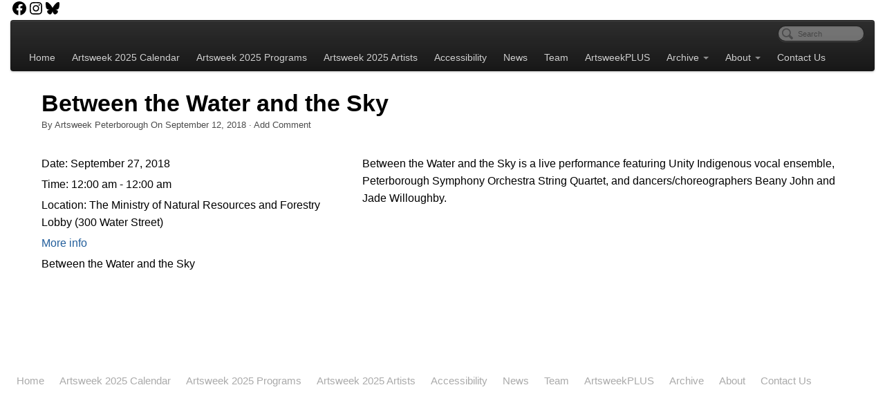

--- FILE ---
content_type: text/html; charset=UTF-8
request_url: https://artsweekpeterborough.ca/event/between-the-water-and-the-sky-4/
body_size: 12688
content:
<!DOCTYPE html>
<html lang="en-US">
<head>
 <!-- Built With PageLines Platform 5 | https://www.pagelines.com/platform --> 

<meta http-equiv="Content-Type" content="text/html; charset=UTF-8" />

<!-- Site Crafted Using PageLines v1.4.6 - WordPress - HTML5 ( not logged in ) - www.PageLines.com -->

<!-- Title -->
<title>Artsweek Peterborough | Between the Water and the Sky</title>

<!-- Start >> Meta Tags and Inline Scripts -->
<meta name='robots' content='max-image-preview:large' />
	<style>img:is([sizes="auto" i], [sizes^="auto," i]) { contain-intrinsic-size: 3000px 1500px }</style>
	<link rel="alternate" type="application/rss+xml" title="Artsweek Peterborough &raquo; Feed" href="https://artsweekpeterborough.ca/feed/" />
<link rel="alternate" type="application/rss+xml" title="Artsweek Peterborough &raquo; Comments Feed" href="https://artsweekpeterborough.ca/comments/feed/" />
<script type="text/javascript">
/* <![CDATA[ */
window._wpemojiSettings = {"baseUrl":"https:\/\/s.w.org\/images\/core\/emoji\/16.0.1\/72x72\/","ext":".png","svgUrl":"https:\/\/s.w.org\/images\/core\/emoji\/16.0.1\/svg\/","svgExt":".svg","source":{"concatemoji":"https:\/\/artsweekpeterborough.ca\/wp-includes\/js\/wp-emoji-release.min.js?ver=6.8.3"}};
/*! This file is auto-generated */
!function(s,n){var o,i,e;function c(e){try{var t={supportTests:e,timestamp:(new Date).valueOf()};sessionStorage.setItem(o,JSON.stringify(t))}catch(e){}}function p(e,t,n){e.clearRect(0,0,e.canvas.width,e.canvas.height),e.fillText(t,0,0);var t=new Uint32Array(e.getImageData(0,0,e.canvas.width,e.canvas.height).data),a=(e.clearRect(0,0,e.canvas.width,e.canvas.height),e.fillText(n,0,0),new Uint32Array(e.getImageData(0,0,e.canvas.width,e.canvas.height).data));return t.every(function(e,t){return e===a[t]})}function u(e,t){e.clearRect(0,0,e.canvas.width,e.canvas.height),e.fillText(t,0,0);for(var n=e.getImageData(16,16,1,1),a=0;a<n.data.length;a++)if(0!==n.data[a])return!1;return!0}function f(e,t,n,a){switch(t){case"flag":return n(e,"\ud83c\udff3\ufe0f\u200d\u26a7\ufe0f","\ud83c\udff3\ufe0f\u200b\u26a7\ufe0f")?!1:!n(e,"\ud83c\udde8\ud83c\uddf6","\ud83c\udde8\u200b\ud83c\uddf6")&&!n(e,"\ud83c\udff4\udb40\udc67\udb40\udc62\udb40\udc65\udb40\udc6e\udb40\udc67\udb40\udc7f","\ud83c\udff4\u200b\udb40\udc67\u200b\udb40\udc62\u200b\udb40\udc65\u200b\udb40\udc6e\u200b\udb40\udc67\u200b\udb40\udc7f");case"emoji":return!a(e,"\ud83e\udedf")}return!1}function g(e,t,n,a){var r="undefined"!=typeof WorkerGlobalScope&&self instanceof WorkerGlobalScope?new OffscreenCanvas(300,150):s.createElement("canvas"),o=r.getContext("2d",{willReadFrequently:!0}),i=(o.textBaseline="top",o.font="600 32px Arial",{});return e.forEach(function(e){i[e]=t(o,e,n,a)}),i}function t(e){var t=s.createElement("script");t.src=e,t.defer=!0,s.head.appendChild(t)}"undefined"!=typeof Promise&&(o="wpEmojiSettingsSupports",i=["flag","emoji"],n.supports={everything:!0,everythingExceptFlag:!0},e=new Promise(function(e){s.addEventListener("DOMContentLoaded",e,{once:!0})}),new Promise(function(t){var n=function(){try{var e=JSON.parse(sessionStorage.getItem(o));if("object"==typeof e&&"number"==typeof e.timestamp&&(new Date).valueOf()<e.timestamp+604800&&"object"==typeof e.supportTests)return e.supportTests}catch(e){}return null}();if(!n){if("undefined"!=typeof Worker&&"undefined"!=typeof OffscreenCanvas&&"undefined"!=typeof URL&&URL.createObjectURL&&"undefined"!=typeof Blob)try{var e="postMessage("+g.toString()+"("+[JSON.stringify(i),f.toString(),p.toString(),u.toString()].join(",")+"));",a=new Blob([e],{type:"text/javascript"}),r=new Worker(URL.createObjectURL(a),{name:"wpTestEmojiSupports"});return void(r.onmessage=function(e){c(n=e.data),r.terminate(),t(n)})}catch(e){}c(n=g(i,f,p,u))}t(n)}).then(function(e){for(var t in e)n.supports[t]=e[t],n.supports.everything=n.supports.everything&&n.supports[t],"flag"!==t&&(n.supports.everythingExceptFlag=n.supports.everythingExceptFlag&&n.supports[t]);n.supports.everythingExceptFlag=n.supports.everythingExceptFlag&&!n.supports.flag,n.DOMReady=!1,n.readyCallback=function(){n.DOMReady=!0}}).then(function(){return e}).then(function(){var e;n.supports.everything||(n.readyCallback(),(e=n.source||{}).concatemoji?t(e.concatemoji):e.wpemoji&&e.twemoji&&(t(e.twemoji),t(e.wpemoji)))}))}((window,document),window._wpemojiSettings);
/* ]]> */
</script>

<!-- Styles -->
<style id='wp-emoji-styles-inline-css' type='text/css'>

	img.wp-smiley, img.emoji {
		display: inline !important;
		border: none !important;
		box-shadow: none !important;
		height: 1em !important;
		width: 1em !important;
		margin: 0 0.07em !important;
		vertical-align: -0.1em !important;
		background: none !important;
		padding: 0 !important;
	}
</style>
<link rel='stylesheet' id='wp-block-library-css' href='https://artsweekpeterborough.ca/wp-includes/css/dist/block-library/style.min.css?ver=6.8.3' type='text/css' media='all' />
<style id='classic-theme-styles-inline-css' type='text/css'>
/*! This file is auto-generated */
.wp-block-button__link{color:#fff;background-color:#32373c;border-radius:9999px;box-shadow:none;text-decoration:none;padding:calc(.667em + 2px) calc(1.333em + 2px);font-size:1.125em}.wp-block-file__button{background:#32373c;color:#fff;text-decoration:none}
</style>
<style id='global-styles-inline-css' type='text/css'>
:root{--wp--preset--aspect-ratio--square: 1;--wp--preset--aspect-ratio--4-3: 4/3;--wp--preset--aspect-ratio--3-4: 3/4;--wp--preset--aspect-ratio--3-2: 3/2;--wp--preset--aspect-ratio--2-3: 2/3;--wp--preset--aspect-ratio--16-9: 16/9;--wp--preset--aspect-ratio--9-16: 9/16;--wp--preset--color--black: #000000;--wp--preset--color--cyan-bluish-gray: #abb8c3;--wp--preset--color--white: #ffffff;--wp--preset--color--pale-pink: #f78da7;--wp--preset--color--vivid-red: #cf2e2e;--wp--preset--color--luminous-vivid-orange: #ff6900;--wp--preset--color--luminous-vivid-amber: #fcb900;--wp--preset--color--light-green-cyan: #7bdcb5;--wp--preset--color--vivid-green-cyan: #00d084;--wp--preset--color--pale-cyan-blue: #8ed1fc;--wp--preset--color--vivid-cyan-blue: #0693e3;--wp--preset--color--vivid-purple: #9b51e0;--wp--preset--color--kb-palette-1: #ec008c;--wp--preset--color--kb-palette-2: #0693e3;--wp--preset--gradient--vivid-cyan-blue-to-vivid-purple: linear-gradient(135deg,rgba(6,147,227,1) 0%,rgb(155,81,224) 100%);--wp--preset--gradient--light-green-cyan-to-vivid-green-cyan: linear-gradient(135deg,rgb(122,220,180) 0%,rgb(0,208,130) 100%);--wp--preset--gradient--luminous-vivid-amber-to-luminous-vivid-orange: linear-gradient(135deg,rgba(252,185,0,1) 0%,rgba(255,105,0,1) 100%);--wp--preset--gradient--luminous-vivid-orange-to-vivid-red: linear-gradient(135deg,rgba(255,105,0,1) 0%,rgb(207,46,46) 100%);--wp--preset--gradient--very-light-gray-to-cyan-bluish-gray: linear-gradient(135deg,rgb(238,238,238) 0%,rgb(169,184,195) 100%);--wp--preset--gradient--cool-to-warm-spectrum: linear-gradient(135deg,rgb(74,234,220) 0%,rgb(151,120,209) 20%,rgb(207,42,186) 40%,rgb(238,44,130) 60%,rgb(251,105,98) 80%,rgb(254,248,76) 100%);--wp--preset--gradient--blush-light-purple: linear-gradient(135deg,rgb(255,206,236) 0%,rgb(152,150,240) 100%);--wp--preset--gradient--blush-bordeaux: linear-gradient(135deg,rgb(254,205,165) 0%,rgb(254,45,45) 50%,rgb(107,0,62) 100%);--wp--preset--gradient--luminous-dusk: linear-gradient(135deg,rgb(255,203,112) 0%,rgb(199,81,192) 50%,rgb(65,88,208) 100%);--wp--preset--gradient--pale-ocean: linear-gradient(135deg,rgb(255,245,203) 0%,rgb(182,227,212) 50%,rgb(51,167,181) 100%);--wp--preset--gradient--electric-grass: linear-gradient(135deg,rgb(202,248,128) 0%,rgb(113,206,126) 100%);--wp--preset--gradient--midnight: linear-gradient(135deg,rgb(2,3,129) 0%,rgb(40,116,252) 100%);--wp--preset--font-size--small: 13px;--wp--preset--font-size--medium: 20px;--wp--preset--font-size--large: 36px;--wp--preset--font-size--x-large: 42px;--wp--preset--spacing--20: 0.44rem;--wp--preset--spacing--30: 0.67rem;--wp--preset--spacing--40: 1rem;--wp--preset--spacing--50: 1.5rem;--wp--preset--spacing--60: 2.25rem;--wp--preset--spacing--70: 3.38rem;--wp--preset--spacing--80: 5.06rem;--wp--preset--shadow--natural: 6px 6px 9px rgba(0, 0, 0, 0.2);--wp--preset--shadow--deep: 12px 12px 50px rgba(0, 0, 0, 0.4);--wp--preset--shadow--sharp: 6px 6px 0px rgba(0, 0, 0, 0.2);--wp--preset--shadow--outlined: 6px 6px 0px -3px rgba(255, 255, 255, 1), 6px 6px rgba(0, 0, 0, 1);--wp--preset--shadow--crisp: 6px 6px 0px rgba(0, 0, 0, 1);}:where(.is-layout-flex){gap: 0.5em;}:where(.is-layout-grid){gap: 0.5em;}body .is-layout-flex{display: flex;}.is-layout-flex{flex-wrap: wrap;align-items: center;}.is-layout-flex > :is(*, div){margin: 0;}body .is-layout-grid{display: grid;}.is-layout-grid > :is(*, div){margin: 0;}:where(.wp-block-columns.is-layout-flex){gap: 2em;}:where(.wp-block-columns.is-layout-grid){gap: 2em;}:where(.wp-block-post-template.is-layout-flex){gap: 1.25em;}:where(.wp-block-post-template.is-layout-grid){gap: 1.25em;}.has-black-color{color: var(--wp--preset--color--black) !important;}.has-cyan-bluish-gray-color{color: var(--wp--preset--color--cyan-bluish-gray) !important;}.has-white-color{color: var(--wp--preset--color--white) !important;}.has-pale-pink-color{color: var(--wp--preset--color--pale-pink) !important;}.has-vivid-red-color{color: var(--wp--preset--color--vivid-red) !important;}.has-luminous-vivid-orange-color{color: var(--wp--preset--color--luminous-vivid-orange) !important;}.has-luminous-vivid-amber-color{color: var(--wp--preset--color--luminous-vivid-amber) !important;}.has-light-green-cyan-color{color: var(--wp--preset--color--light-green-cyan) !important;}.has-vivid-green-cyan-color{color: var(--wp--preset--color--vivid-green-cyan) !important;}.has-pale-cyan-blue-color{color: var(--wp--preset--color--pale-cyan-blue) !important;}.has-vivid-cyan-blue-color{color: var(--wp--preset--color--vivid-cyan-blue) !important;}.has-vivid-purple-color{color: var(--wp--preset--color--vivid-purple) !important;}.has-black-background-color{background-color: var(--wp--preset--color--black) !important;}.has-cyan-bluish-gray-background-color{background-color: var(--wp--preset--color--cyan-bluish-gray) !important;}.has-white-background-color{background-color: var(--wp--preset--color--white) !important;}.has-pale-pink-background-color{background-color: var(--wp--preset--color--pale-pink) !important;}.has-vivid-red-background-color{background-color: var(--wp--preset--color--vivid-red) !important;}.has-luminous-vivid-orange-background-color{background-color: var(--wp--preset--color--luminous-vivid-orange) !important;}.has-luminous-vivid-amber-background-color{background-color: var(--wp--preset--color--luminous-vivid-amber) !important;}.has-light-green-cyan-background-color{background-color: var(--wp--preset--color--light-green-cyan) !important;}.has-vivid-green-cyan-background-color{background-color: var(--wp--preset--color--vivid-green-cyan) !important;}.has-pale-cyan-blue-background-color{background-color: var(--wp--preset--color--pale-cyan-blue) !important;}.has-vivid-cyan-blue-background-color{background-color: var(--wp--preset--color--vivid-cyan-blue) !important;}.has-vivid-purple-background-color{background-color: var(--wp--preset--color--vivid-purple) !important;}.has-black-border-color{border-color: var(--wp--preset--color--black) !important;}.has-cyan-bluish-gray-border-color{border-color: var(--wp--preset--color--cyan-bluish-gray) !important;}.has-white-border-color{border-color: var(--wp--preset--color--white) !important;}.has-pale-pink-border-color{border-color: var(--wp--preset--color--pale-pink) !important;}.has-vivid-red-border-color{border-color: var(--wp--preset--color--vivid-red) !important;}.has-luminous-vivid-orange-border-color{border-color: var(--wp--preset--color--luminous-vivid-orange) !important;}.has-luminous-vivid-amber-border-color{border-color: var(--wp--preset--color--luminous-vivid-amber) !important;}.has-light-green-cyan-border-color{border-color: var(--wp--preset--color--light-green-cyan) !important;}.has-vivid-green-cyan-border-color{border-color: var(--wp--preset--color--vivid-green-cyan) !important;}.has-pale-cyan-blue-border-color{border-color: var(--wp--preset--color--pale-cyan-blue) !important;}.has-vivid-cyan-blue-border-color{border-color: var(--wp--preset--color--vivid-cyan-blue) !important;}.has-vivid-purple-border-color{border-color: var(--wp--preset--color--vivid-purple) !important;}.has-vivid-cyan-blue-to-vivid-purple-gradient-background{background: var(--wp--preset--gradient--vivid-cyan-blue-to-vivid-purple) !important;}.has-light-green-cyan-to-vivid-green-cyan-gradient-background{background: var(--wp--preset--gradient--light-green-cyan-to-vivid-green-cyan) !important;}.has-luminous-vivid-amber-to-luminous-vivid-orange-gradient-background{background: var(--wp--preset--gradient--luminous-vivid-amber-to-luminous-vivid-orange) !important;}.has-luminous-vivid-orange-to-vivid-red-gradient-background{background: var(--wp--preset--gradient--luminous-vivid-orange-to-vivid-red) !important;}.has-very-light-gray-to-cyan-bluish-gray-gradient-background{background: var(--wp--preset--gradient--very-light-gray-to-cyan-bluish-gray) !important;}.has-cool-to-warm-spectrum-gradient-background{background: var(--wp--preset--gradient--cool-to-warm-spectrum) !important;}.has-blush-light-purple-gradient-background{background: var(--wp--preset--gradient--blush-light-purple) !important;}.has-blush-bordeaux-gradient-background{background: var(--wp--preset--gradient--blush-bordeaux) !important;}.has-luminous-dusk-gradient-background{background: var(--wp--preset--gradient--luminous-dusk) !important;}.has-pale-ocean-gradient-background{background: var(--wp--preset--gradient--pale-ocean) !important;}.has-electric-grass-gradient-background{background: var(--wp--preset--gradient--electric-grass) !important;}.has-midnight-gradient-background{background: var(--wp--preset--gradient--midnight) !important;}.has-small-font-size{font-size: var(--wp--preset--font-size--small) !important;}.has-medium-font-size{font-size: var(--wp--preset--font-size--medium) !important;}.has-large-font-size{font-size: var(--wp--preset--font-size--large) !important;}.has-x-large-font-size{font-size: var(--wp--preset--font-size--x-large) !important;}
:where(.wp-block-post-template.is-layout-flex){gap: 1.25em;}:where(.wp-block-post-template.is-layout-grid){gap: 1.25em;}
:where(.wp-block-columns.is-layout-flex){gap: 2em;}:where(.wp-block-columns.is-layout-grid){gap: 2em;}
:root :where(.wp-block-pullquote){font-size: 1.5em;line-height: 1.6;}
</style>
<link rel='stylesheet' id='SFSIPLUSmainCss-css' href='https://artsweekpeterborough.ca/wp-content/plugins/Ultimate-Premium-Plugin/css/sfsi-style.css?ver=17.2' type='text/css' media='all' />
<link rel='stylesheet' id='ctf_styles-css' href='https://artsweekpeterborough.ca/wp-content/plugins/custom-twitter-feeds/css/ctf-styles.min.css?ver=2.3.1' type='text/css' media='all' />
<link rel='stylesheet' id='crp-main-front-style-css' href='https://artsweekpeterborough.ca/wp-content/plugins/portfolio-wp/css/crp-main-front.css?ver=6.8.3' type='text/css' media='all' />
<link rel='stylesheet' id='crp-tc-buttons-css' href='https://artsweekpeterborough.ca/wp-content/plugins/portfolio-wp/css/crp-tc-buttons.css?ver=6.8.3' type='text/css' media='all' />
<link rel='stylesheet' id='crp-tiled-layer-css' href='https://artsweekpeterborough.ca/wp-content/plugins/portfolio-wp/css/crp-tiled-layer.css?ver=6.8.3' type='text/css' media='all' />
<link rel='stylesheet' id='crp-font-awesome-css' href='https://artsweekpeterborough.ca/wp-content/plugins/portfolio-wp/css/fontawesome/font-awesome.css?ver=6.8.3' type='text/css' media='all' />
<link rel='stylesheet' id='crp-lg-viewer-css' href='https://artsweekpeterborough.ca/wp-content/plugins/portfolio-wp/css/lightgallery/lightgallery.css?ver=6.8.3' type='text/css' media='all' />
<link rel='stylesheet' id='crp-captions-css' href='https://artsweekpeterborough.ca/wp-content/plugins/portfolio-wp/css/crp-captions.css?ver=6.8.3' type='text/css' media='all' />
<link rel='stylesheet' id='crp-owl-css' href='https://artsweekpeterborough.ca/wp-content/plugins/portfolio-wp/css/owl-carousel/assets/owl.carousel.css?ver=6.8.3' type='text/css' media='all' />
<link rel='stylesheet' id='crp-layout-css' href='https://artsweekpeterborough.ca/wp-content/plugins/portfolio-wp/css/owl-carousel/layout.css?ver=6.8.3' type='text/css' media='all' />
<link rel='stylesheet' id='sp-news-public-css' href='https://artsweekpeterborough.ca/wp-content/plugins/sp-news-and-widget/assets/css/wpnw-public.css?ver=5.0.6' type='text/css' media='all' />
<link rel='stylesheet' id='vsel-styles-css' href='https://artsweekpeterborough.ca/wp-content/plugins/very-simple-event-list/css/vsel-style.min.css?ver=6.8.3' type='text/css' media='all' />
<link rel='stylesheet' id='pagelines-less-css' href='https://artsweekpeterborough.ca/wp-content/uploads/pagelines/compiled-css-1758321997.css' type='text/css' media='all' />
<style id='kadence-blocks-global-variables-inline-css' type='text/css'>
:root {--global-kb-font-size-sm:clamp(0.8rem, 0.73rem + 0.217vw, 0.9rem);--global-kb-font-size-md:clamp(1.1rem, 0.995rem + 0.326vw, 1.25rem);--global-kb-font-size-lg:clamp(1.75rem, 1.576rem + 0.543vw, 2rem);--global-kb-font-size-xl:clamp(2.25rem, 1.728rem + 1.63vw, 3rem);--global-kb-font-size-xxl:clamp(2.5rem, 1.456rem + 3.26vw, 4rem);--global-kb-font-size-xxxl:clamp(2.75rem, 0.489rem + 7.065vw, 6rem);}:root {--global-palette1: #3182CE;--global-palette2: #2B6CB0;--global-palette3: #1A202C;--global-palette4: #2D3748;--global-palette5: #4A5568;--global-palette6: #718096;--global-palette7: #EDF2F7;--global-palette8: #F7FAFC;--global-palette9: #ffffff;}
</style>
<link rel='stylesheet' id='lgc-unsemantic-grid-responsive-tablet-css' href='https://artsweekpeterborough.ca/wp-content/plugins/lightweight-grid-columns/css/unsemantic-grid-responsive-tablet.css?ver=1.0' type='text/css' media='all' />
<link rel='stylesheet' id='pl-components-css' href='https://artsweekpeterborough.ca/wp-content/plugins/pl-platform/engine/ui/css/components.css?ver=c0dfa5' type='text/css' media='all' />
<style id="kadence_blocks_palette_css">:root .has-kb-palette-1-color{color:#ec008c}:root .has-kb-palette-1-background-color{background-color:#ec008c}:root .has-kb-palette-2-color{color:#0693e3}:root .has-kb-palette-2-background-color{background-color:#0693e3}</style>
<!-- Scripts -->
<script type="text/javascript" src="https://artsweekpeterborough.ca/wp-includes/js/jquery/jquery.min.js?ver=3.7.1" id="jquery-core-js"></script>
<script type="text/javascript" src="https://artsweekpeterborough.ca/wp-includes/js/jquery/jquery-migrate.min.js?ver=3.4.1" id="jquery-migrate-js"></script>
<script type="text/javascript" src="https://artsweekpeterborough.ca/wp-content/plugins/portfolio-wp/js/crp-main-front.js?ver=6.8.3" id="crp-main-front-js-js"></script>
<script type="text/javascript" src="https://artsweekpeterborough.ca/wp-content/plugins/portfolio-wp/js/crp-helper.js?ver=6.8.3" id="crp-helper-js-js"></script>
<script type="text/javascript" src="https://artsweekpeterborough.ca/wp-content/plugins/portfolio-wp/js/jquery/jquery.modernizr.js?ver=6.8.3" id="crp-modernizr-js"></script>
<script type="text/javascript" src="https://artsweekpeterborough.ca/wp-content/plugins/portfolio-wp/js/crp-tiled-layer.js?ver=6.8.3" id="crp-tiled-layer-js"></script>
<script type="text/javascript" src="https://artsweekpeterborough.ca/wp-content/plugins/portfolio-wp/js/jquery/jquery.lightgallery.js?ver=6.8.3" id="crp-lg-viewer-js"></script>
<script type="text/javascript" src="https://artsweekpeterborough.ca/wp-content/plugins/portfolio-wp/js/owl-carousel/owl.carousel.js?ver=6.8.3" id="crp-owl-js"></script>
<script type="text/javascript" src="https://artsweekpeterborough.ca/wp-content/themes/pagelines/sections/navbar/navbar.js?ver=6.8.3" id="navbar-js"></script>
<link rel="profile" href="http://gmpg.org/xfn/11" />
<meta name="viewport" content="width=device-width, initial-scale=1, maximum-scale=1" /><link rel="https://api.w.org/" href="https://artsweekpeterborough.ca/wp-json/" /><link rel="alternate" title="JSON" type="application/json" href="https://artsweekpeterborough.ca/wp-json/wp/v2/event/2094" /><link rel="EditURI" type="application/rsd+xml" title="RSD" href="https://artsweekpeterborough.ca/xmlrpc.php?rsd" />
<meta name="generator" content="WordPress 6.8.3" />
<link rel="canonical" href="https://artsweekpeterborough.ca/event/between-the-water-and-the-sky-4/" />
<link rel='shortlink' href='https://artsweekpeterborough.ca?p=2094' />
		<style type="text/css">
					</style>
			<!--[if lt IE 9]>
			<link rel="stylesheet" href="https://artsweekpeterborough.ca/wp-content/plugins/lightweight-grid-columns/css/ie.min.css" />
		<![endif]-->
	<meta name="generator" content="Youtube Showcase v3.5.4 - https://emdplugins.com" />

<!-- On Ready -->
<script> /* <![CDATA[ */
!function ($) {
jQuery(document).ready(function() {
})
}(window.jQuery);
/* ]]> */
</script>


<!-- NavBar | Section Head -->
			<!--[if IE 8]>
				<style>
					.nav-collapse.collapse {
						height: auto;
						overflow: visible;
					}
				</style>
			<![endif]-->
		<style type="text/css">.sfsibeforpstwpr .sfsiplus_norm_row.sfsi_plus_wDivothr .sfsi_premium_wicons:nth-child(2) {margin-left: 2.5px !important;margin-right: 2.5px !important;} .sfsibeforpstwpr .sfsiplus_norm_row.sfsi_plus_wDivothr .sfsi_premium_wicons, .sfsiaftrpstwpr .sfsiplus_norm_row.sfsi_plus_wDivothr .sfsi_premium_wicons{width: 40px !important;height: 40px !important; margin-left: 2.5px !important;margin-right: 2.5px !important;margin-bottom: 5px !important;} .sfsibeforpstwpr .sfsiplus_norm_row.sfsi_plus_wDivothr .sfsi_premium_wicons .sciconfront, .sfsibeforpstwpr .sfsiplus_norm_row.sfsi_plus_wDivothr .sfsi_premium_wicons .sciconback, .sfsiaftrpstwpr .sfsiplus_norm_row.sfsi_plus_wDivothr .sfsi_premium_wicons .sciconfront, .sfsiaftrpstwpr .sfsiplus_norm_row.sfsi_plus_wDivothr .sfsi_premium_wicons .sciconback {width: 40px !important;height: 40px !important; }#sfsi_plus_wDivothrWid { width: 135px !important; } </style>		<style type="text/css" id="wp-custom-css">
			body {
    font-size: 16px;
    line-height: 25px;
}
.site-title {
	display:none!important;
}

.no-bottom-margin { margin-bottom: 0!important; }

.no-top-margin { margin-top: 0!important; }

.pink-link a { color:#ec008c; }

		</style>
		<meta name="follow.[base64]" content="p7QNNkDeNkNvqB9eYZPE"/><meta name="viewport" content="width=device-width, initial-scale=1">
		<!-- Open graph title, url & description tags added by USM STARTS -->
		<meta property="og:description" content="Between the Water and the Sky is a live performance featuring Unity Indigenous vocal ensemble, Peterborough Symphony Orchestra String Quartet, and dancers/choreographers Beany John and Jade Willoughby."/>
<meta property="og:url" content="https://artsweekpeterborough.ca/event/between-the-water-and-the-sky-4/"/>
<meta property="og:title" content="Between the Water and the Sky"/>
		<!-- Open graph title, url & description tags added by USM CLOSES -->
		
<style type="text/css" id="pagelines-custom">
 .artsweek-schedule .date {
  color: white;
  font-weight: bold;
  background-color: #4AACC5;
  text-align: center;
  padding: 0.25em;
  margin: 1.5em 0 1em;
}
.artsweek-schedule .listing {
  margin-bottom: 1em;
}
.artsweek-schedule .listing .what,
.artsweek-schedule .listing .where,
.artsweek-schedule .listing .when {
  display: inline-block;
  width: 3.5em;
} 
</style>

</head>

<!-- Start >> HTML Body -->
<body class="wp-singular event-template-default single single-event postid-2094 wp-theme-pagelines custom responsive pagelines event full_width usm-premium-17.2-updated-2025-09-12 sfsi_plus_17.2 sfsi_plus_count_disabled sfsi_plus_actvite_theme_thin single-between-the-water-and-the-sky single-vsel-past logged-out pl-platform plv-free">
<div id="site" class="fullwidth">
	<div id="page" class="thepage">
				<div class="page-canvas">
						<header id="header" class="container-group">
				<div class="outline">
					<div id="header-content-block"><link rel='stylesheet' id='kadence-blocks-column-css' href='https://artsweekpeterborough.ca/wp-content/plugins/kadence-blocks/dist/style-blocks-column.css?ver=3.6.0' type='text/css' media='all' />
<link rel='stylesheet' id='kadence-blocks-rowlayout-css' href='https://artsweekpeterborough.ca/wp-content/plugins/kadence-blocks/dist/style-blocks-rowlayout.css?ver=3.6.0' type='text/css' media='all' />
<style>.kb-row-layout-id5682f3-f7 > .kt-row-column-wrap{align-content:start;}:where(.kb-row-layout-id5682f3-f7 > .kt-row-column-wrap) > .wp-block-kadence-column{justify-content:start;}.kb-row-layout-id5682f3-f7 > .kt-row-column-wrap{column-gap:var(--global-kb-gap-md, 2rem);row-gap:var(--global-kb-gap-md, 2rem);max-width:1310px;margin-left:auto;margin-right:auto;padding-top:0px;padding-right:var(--global-kb-spacing-xs, 1rem);padding-bottom:0px;padding-left:var(--global-kb-spacing-xs, 1rem);grid-template-columns:minmax(0, 1fr);}.kb-row-layout-id5682f3-f7 > .kt-row-layout-overlay{opacity:0.30;}@media all and (max-width: 1024px){.kb-row-layout-id5682f3-f7 > .kt-row-column-wrap{grid-template-columns:minmax(0, 1fr);}}@media all and (max-width: 767px){.kb-row-layout-id5682f3-f7 > .kt-row-column-wrap{grid-template-columns:minmax(0, 1fr);}}</style><div class="kb-row-layout-wrap kb-row-layout-id5682f3-f7 alignnone wp-block-kadence-rowlayout"><div class="kt-row-column-wrap kt-has-1-columns kt-row-layout-equal kt-tab-layout-inherit kt-mobile-layout-row kt-row-valign-top">
<style>.kadence-columnd088ff-e0 > .kt-inside-inner-col,.kadence-columnd088ff-e0 > .kt-inside-inner-col:before{border-top-left-radius:0px;border-top-right-radius:0px;border-bottom-right-radius:0px;border-bottom-left-radius:0px;}.kadence-columnd088ff-e0 > .kt-inside-inner-col{column-gap:var(--global-kb-gap-sm, 1rem);}.kadence-columnd088ff-e0 > .kt-inside-inner-col{flex-direction:column;}.kadence-columnd088ff-e0 > .kt-inside-inner-col > .aligncenter{width:100%;}.kadence-columnd088ff-e0 > .kt-inside-inner-col:before{opacity:0.3;}.kadence-columnd088ff-e0{position:relative;}@media all and (max-width: 1024px){.kadence-columnd088ff-e0 > .kt-inside-inner-col{flex-direction:column;justify-content:center;}}@media all and (max-width: 767px){.kadence-columnd088ff-e0 > .kt-inside-inner-col{flex-direction:column;justify-content:center;}}</style>
<div class="wp-block-kadence-column kadence-columnd088ff-e0"><div class="kt-inside-inner-col">
<ul class="wp-block-social-links is-layout-flex wp-block-social-links-is-layout-flex"><li class="wp-social-link wp-social-link-facebook  wp-block-social-link"><a rel="noopener nofollow" target="_blank" href="https://www.facebook.com/ArtsweekPTBO/" class="wp-block-social-link-anchor"><svg width="24" height="24" viewBox="0 0 24 24" version="1.1" xmlns="http://www.w3.org/2000/svg" aria-hidden="true" focusable="false"><path d="M12 2C6.5 2 2 6.5 2 12c0 5 3.7 9.1 8.4 9.9v-7H7.9V12h2.5V9.8c0-2.5 1.5-3.9 3.8-3.9 1.1 0 2.2.2 2.2.2v2.5h-1.3c-1.2 0-1.6.8-1.6 1.6V12h2.8l-.4 2.9h-2.3v7C18.3 21.1 22 17 22 12c0-5.5-4.5-10-10-10z"></path></svg><span class="wp-block-social-link-label screen-reader-text">Facebook</span></a></li>

<li class="wp-social-link wp-social-link-instagram  wp-block-social-link"><a rel="noopener nofollow" target="_blank" href="https://www.instagram.com/artsweekptbo" class="wp-block-social-link-anchor"><svg width="24" height="24" viewBox="0 0 24 24" version="1.1" xmlns="http://www.w3.org/2000/svg" aria-hidden="true" focusable="false"><path d="M12,4.622c2.403,0,2.688,0.009,3.637,0.052c0.877,0.04,1.354,0.187,1.671,0.31c0.42,0.163,0.72,0.358,1.035,0.673 c0.315,0.315,0.51,0.615,0.673,1.035c0.123,0.317,0.27,0.794,0.31,1.671c0.043,0.949,0.052,1.234,0.052,3.637 s-0.009,2.688-0.052,3.637c-0.04,0.877-0.187,1.354-0.31,1.671c-0.163,0.42-0.358,0.72-0.673,1.035 c-0.315,0.315-0.615,0.51-1.035,0.673c-0.317,0.123-0.794,0.27-1.671,0.31c-0.949,0.043-1.233,0.052-3.637,0.052 s-2.688-0.009-3.637-0.052c-0.877-0.04-1.354-0.187-1.671-0.31c-0.42-0.163-0.72-0.358-1.035-0.673 c-0.315-0.315-0.51-0.615-0.673-1.035c-0.123-0.317-0.27-0.794-0.31-1.671C4.631,14.688,4.622,14.403,4.622,12 s0.009-2.688,0.052-3.637c0.04-0.877,0.187-1.354,0.31-1.671c0.163-0.42,0.358-0.72,0.673-1.035 c0.315-0.315,0.615-0.51,1.035-0.673c0.317-0.123,0.794-0.27,1.671-0.31C9.312,4.631,9.597,4.622,12,4.622 M12,3 C9.556,3,9.249,3.01,8.289,3.054C7.331,3.098,6.677,3.25,6.105,3.472C5.513,3.702,5.011,4.01,4.511,4.511 c-0.5,0.5-0.808,1.002-1.038,1.594C3.25,6.677,3.098,7.331,3.054,8.289C3.01,9.249,3,9.556,3,12c0,2.444,0.01,2.751,0.054,3.711 c0.044,0.958,0.196,1.612,0.418,2.185c0.23,0.592,0.538,1.094,1.038,1.594c0.5,0.5,1.002,0.808,1.594,1.038 c0.572,0.222,1.227,0.375,2.185,0.418C9.249,20.99,9.556,21,12,21s2.751-0.01,3.711-0.054c0.958-0.044,1.612-0.196,2.185-0.418 c0.592-0.23,1.094-0.538,1.594-1.038c0.5-0.5,0.808-1.002,1.038-1.594c0.222-0.572,0.375-1.227,0.418-2.185 C20.99,14.751,21,14.444,21,12s-0.01-2.751-0.054-3.711c-0.044-0.958-0.196-1.612-0.418-2.185c-0.23-0.592-0.538-1.094-1.038-1.594 c-0.5-0.5-1.002-0.808-1.594-1.038c-0.572-0.222-1.227-0.375-2.185-0.418C14.751,3.01,14.444,3,12,3L12,3z M12,7.378 c-2.552,0-4.622,2.069-4.622,4.622S9.448,16.622,12,16.622s4.622-2.069,4.622-4.622S14.552,7.378,12,7.378z M12,15 c-1.657,0-3-1.343-3-3s1.343-3,3-3s3,1.343,3,3S13.657,15,12,15z M16.804,6.116c-0.596,0-1.08,0.484-1.08,1.08 s0.484,1.08,1.08,1.08c0.596,0,1.08-0.484,1.08-1.08S17.401,6.116,16.804,6.116z"></path></svg><span class="wp-block-social-link-label screen-reader-text">Instagram</span></a></li>

<li class="wp-social-link wp-social-link-bluesky  wp-block-social-link"><a rel="noopener nofollow" target="_blank" href="https://bsky.app/profile/artsweek.bsky.social" class="wp-block-social-link-anchor"><svg width="24" height="24" viewBox="0 0 24 24" version="1.1" xmlns="http://www.w3.org/2000/svg" aria-hidden="true" focusable="false"><path d="M6.3,4.2c2.3,1.7,4.8,5.3,5.7,7.2.9-1.9,3.4-5.4,5.7-7.2,1.7-1.3,4.3-2.2,4.3.9s-.4,5.2-.6,5.9c-.7,2.6-3.3,3.2-5.6,2.8,4,.7,5.1,3,2.9,5.3-5,5.2-6.7-2.8-6.7-2.8,0,0-1.7,8-6.7,2.8-2.2-2.3-1.2-4.6,2.9-5.3-2.3.4-4.9-.3-5.6-2.8-.2-.7-.6-5.3-.6-5.9,0-3.1,2.7-2.1,4.3-.9h0Z"></path></svg><span class="wp-block-social-link-label screen-reader-text">Bluesky</span></a></li></ul>
</div></div>

</div></div></div>					

<!-- NavBar | Section Template -->
<section id="navbar" class="container clone_1 section-navbar fix"><div class="content"><div class="content-pad">	<div class="navbar fix navbar-content-width  pl-color-black-trans">
	  <div class="navbar-inner ">
	    <div class="navbar-content-pad fix">
	    		      <a href="javascript:void(0)" class="nav-btn nav-btn-navbar" data-toggle="collapse" data-target=".nav-collapse">
	        <span class="icon-bar"></span>
	        <span class="icon-bar"></span>
	        <span class="icon-bar"></span>
	      </a>
				      		<div class="nav-collapse collapse">
	       <form method="get" class="searchform" onsubmit="this.submit();return false;" action="https://artsweekpeterborough.ca/" ><fieldset><input type="text" value="" name="s" class="searchfield" placeholder="Search" /></fieldset></form><ul id="menu-main" class="font-sub navline pldrop pull-left"><li id="menu-item-221" class="menu-item menu-item-type-post_type menu-item-object-page menu-item-home menu-item-221"><a href="https://artsweekpeterborough.ca/">Home</a></li>
<li id="menu-item-4113" class="menu-item menu-item-type-post_type menu-item-object-page menu-item-4113"><a href="https://artsweekpeterborough.ca/artsweek-2025/">Artsweek 2025 Calendar</a></li>
<li id="menu-item-4284" class="menu-item menu-item-type-post_type menu-item-object-page menu-item-4284"><a href="https://artsweekpeterborough.ca/artsweek-2025/artsweek-2025-programs/">Artsweek 2025 Programs</a></li>
<li id="menu-item-4351" class="menu-item menu-item-type-post_type menu-item-object-page menu-item-4351"><a href="https://artsweekpeterborough.ca/artsweek-2025/artsweek-2025-artists/">Artsweek 2025 Artists</a></li>
<li id="menu-item-3994" class="menu-item menu-item-type-post_type menu-item-object-page menu-item-3994"><a href="https://artsweekpeterborough.ca/accessibility/">Accessibility</a></li>
<li id="menu-item-1868" class="menu-item menu-item-type-post_type menu-item-object-page menu-item-1868"><a href="https://artsweekpeterborough.ca/artsweek-news/">News</a></li>
<li id="menu-item-1387" class="menu-item menu-item-type-post_type menu-item-object-page menu-item-1387"><a href="https://artsweekpeterborough.ca/artsweek-team/">Team</a></li>
<li id="menu-item-4481" class="menu-item menu-item-type-post_type menu-item-object-page menu-item-4481"><a href="https://artsweekpeterborough.ca/artsweekplus/">ArtsweekPLUS</a></li>
<li id="menu-item-1078" class="menu-item menu-item-type-post_type menu-item-object-page menu-item-has-children menu-item-1078"><a href="https://artsweekpeterborough.ca/archive/">Archive</a>
<ul class="sub-menu">
	<li id="menu-item-2777" class="menu-item menu-item-type-post_type menu-item-object-page menu-item-2777"><a href="https://artsweekpeterborough.ca/artsweek-shift/">Artsweek SHIFT</a></li>
	<li id="menu-item-3642" class="menu-item menu-item-type-post_type menu-item-object-page menu-item-has-children menu-item-3642"><a href="https://artsweekpeterborough.ca/archive/artsweek-2023/">Artsweek 2023</a>
	<ul class="sub-menu">
		<li id="menu-item-3987" class="menu-item menu-item-type-post_type menu-item-object-page menu-item-3987"><a href="https://artsweekpeterborough.ca/archive/artsweek-2023/artsweek-artists/">Artsweek 2023 Artists</a></li>
		<li id="menu-item-4080" class="menu-item menu-item-type-post_type menu-item-object-page menu-item-4080"><a href="https://artsweekpeterborough.ca/planet-artsweek-2023/">Planet Artsweek</a></li>
	</ul>
</li>
	<li id="menu-item-2512" class="menu-item menu-item-type-post_type menu-item-object-page menu-item-has-children menu-item-2512"><a href="https://artsweekpeterborough.ca/overview-2018/">Artsweek 2018</a>
	<ul class="sub-menu">
		<li id="menu-item-2793" class="menu-item menu-item-type-post_type menu-item-object-page menu-item-2793"><a href="https://artsweekpeterborough.ca/overview-2018/">Overview 2018</a></li>
		<li id="menu-item-2441" class="menu-item menu-item-type-post_type menu-item-object-page menu-item-2441"><a href="https://artsweekpeterborough.ca/planet-artsweek-2/">Planet Artsweek 2018</a></li>
		<li id="menu-item-1881" class="menu-item menu-item-type-post_type menu-item-object-page menu-item-1881"><a href="https://artsweekpeterborough.ca/2018-program/">Project Descriptions</a></li>
		<li id="menu-item-2143" class="menu-item menu-item-type-post_type menu-item-object-page menu-item-2143"><a href="https://artsweekpeterborough.ca/artsweek-sites/">Artsweek Sites</a></li>
		<li id="menu-item-2314" class="menu-item menu-item-type-post_type menu-item-object-page menu-item-2314"><a href="https://artsweekpeterborough.ca/between-the-lines/">Between the Lines</a></li>
		<li id="menu-item-2313" class="menu-item menu-item-type-post_type menu-item-object-page menu-item-2313"><a href="https://artsweekpeterborough.ca/between-the-water-and-the-sky/">Between the Water and the Sky</a></li>
		<li id="menu-item-2312" class="menu-item menu-item-type-post_type menu-item-object-page menu-item-2312"><a href="https://artsweekpeterborough.ca/cognitively-nuanced-neuro-divergent-perspectives-on-a-burgeoning-urban-landscape/">Cognitively Nuanced: Neuro-divergent perspectives on a burgeoning urban landscape</a></li>
		<li id="menu-item-2311" class="menu-item menu-item-type-post_type menu-item-object-page menu-item-2311"><a href="https://artsweekpeterborough.ca/divergent-dances-peterborough/">Divergent Dances Peterborough</a></li>
		<li id="menu-item-2310" class="menu-item menu-item-type-post_type menu-item-object-page menu-item-2310"><a href="https://artsweekpeterborough.ca/the-flying-canoe/">The Flying Canoe</a></li>
		<li id="menu-item-2309" class="menu-item menu-item-type-post_type menu-item-object-page menu-item-2309"><a href="https://artsweekpeterborough.ca/imaginarium/">Imaginarium</a></li>
		<li id="menu-item-2308" class="menu-item menu-item-type-post_type menu-item-object-page menu-item-2308"><a href="https://artsweekpeterborough.ca/new-visions-old-land-on-hospitality/">New Visions/Old Land: On Hospitality</a></li>
		<li id="menu-item-2307" class="menu-item menu-item-type-post_type menu-item-object-page menu-item-2307"><a href="https://artsweekpeterborough.ca/porchapalooza/">Porchapalooza</a></li>
		<li id="menu-item-2306" class="menu-item menu-item-type-post_type menu-item-object-page menu-item-2306"><a href="https://artsweekpeterborough.ca/roll-o-matic-public-acts-of-printmaking/">Roll-O-Matic: Public Acts of Printmaking</a></li>
		<li id="menu-item-2305" class="menu-item menu-item-type-post_type menu-item-object-page menu-item-2305"><a href="https://artsweekpeterborough.ca/sorry-about-what-happened-at-the-mall/">Sorry about what happened at the mall</a></li>
		<li id="menu-item-2304" class="menu-item menu-item-type-post_type menu-item-object-page menu-item-2304"><a href="https://artsweekpeterborough.ca/take-out-poetry-cart/">Take-out Poetry Cart</a></li>
		<li id="menu-item-2303" class="menu-item menu-item-type-post_type menu-item-object-page menu-item-2303"><a href="https://artsweekpeterborough.ca/tootah-in-town/">Tootah in Town</a></li>
		<li id="menu-item-2302" class="menu-item menu-item-type-post_type menu-item-object-page menu-item-2302"><a href="https://artsweekpeterborough.ca/the-wailing/">The Wailing</a></li>
		<li id="menu-item-2383" class="menu-item menu-item-type-post_type menu-item-object-page menu-item-2383"><a href="https://artsweekpeterborough.ca/rain-plan/">Rain Plan</a></li>
	</ul>
</li>
	<li id="menu-item-2796" class="menu-item menu-item-type-post_type menu-item-object-page menu-item-has-children menu-item-2796"><a href="https://artsweekpeterborough.ca/artsweek-2016/">Artsweek 2016</a>
	<ul class="sub-menu">
		<li id="menu-item-1497" class="menu-item menu-item-type-post_type menu-item-object-page menu-item-1497"><a href="https://artsweekpeterborough.ca/artsweek-2016-calendar/">Artsweek 2016 Program</a></li>
		<li id="menu-item-1754" class="menu-item menu-item-type-post_type menu-item-object-page menu-item-1754"><a href="https://artsweekpeterborough.ca/artsweek-2016-photos/">Artsweek 2016 Photos</a></li>
		<li id="menu-item-1753" class="menu-item menu-item-type-post_type menu-item-object-page menu-item-1753"><a href="https://artsweekpeterborough.ca/artsweek-2016-video/">Artsweek 2016 Video</a></li>
		<li id="menu-item-1752" class="menu-item menu-item-type-post_type menu-item-object-page menu-item-1752"><a href="https://artsweekpeterborough.ca/artsweek-2016-calendar-2/">Artsweek 2016 Calendar</a></li>
		<li id="menu-item-1381" class="menu-item menu-item-type-post_type menu-item-object-page menu-item-1381"><a href="https://artsweekpeterborough.ca/planet-artsweek/">Planet Artsweek 2016</a></li>
		<li id="menu-item-1395" class="menu-item menu-item-type-post_type menu-item-object-page menu-item-1395"><a href="https://artsweekpeterborough.ca/artsweek-launch-party/">Artsweek Launch Party: Bierk Mural</a></li>
		<li id="menu-item-1400" class="menu-item menu-item-type-post_type menu-item-object-page menu-item-1400"><a href="https://artsweekpeterborough.ca/blink-on-charlotte/">BLINK on Charlotte</a></li>
		<li id="menu-item-1396" class="menu-item menu-item-type-post_type menu-item-object-page menu-item-1396"><a href="https://artsweekpeterborough.ca/new-moon-in-the-afternoon/">New Moon Afternoon</a></li>
		<li id="menu-item-1399" class="menu-item menu-item-type-post_type menu-item-object-page menu-item-1399"><a href="https://artsweekpeterborough.ca/pop-up-arts-2016/">Pop-Up Arts 2016</a></li>
		<li id="menu-item-1398" class="menu-item menu-item-type-post_type menu-item-object-page menu-item-1398"><a href="https://artsweekpeterborough.ca/porchapolooza-east-city-style/">Porchapolooza, East City Style</a></li>
		<li id="menu-item-1397" class="menu-item menu-item-type-post_type menu-item-object-page menu-item-1397"><a href="https://artsweekpeterborough.ca/words-2016/">WORDS 2016</a></li>
		<li id="menu-item-1644" class="menu-item menu-item-type-post_type menu-item-object-page menu-item-1644"><a href="https://artsweekpeterborough.ca/kate-story-storefront-stories/">Kate Story Storefront Stories</a></li>
	</ul>
</li>
	<li id="menu-item-2808" class="menu-item menu-item-type-post_type menu-item-object-page menu-item-has-children menu-item-2808"><a href="https://artsweekpeterborough.ca/2015-programming/">Artsweek 2015</a>
	<ul class="sub-menu">
		<li id="menu-item-809" class="menu-item menu-item-type-post_type menu-item-object-page menu-item-809"><a href="https://artsweekpeterborough.ca/2015-programming/">Programming</a></li>
		<li id="menu-item-824" class="menu-item menu-item-type-post_type menu-item-object-page menu-item-824"><a href="https://artsweekpeterborough.ca/2015-calendar/">Calendar</a></li>
		<li id="menu-item-1112" class="menu-item menu-item-type-post_type menu-item-object-page menu-item-1112"><a href="https://artsweekpeterborough.ca/artsweek-2015-photos-and-video/">Photos and Video</a></li>
	</ul>
</li>
	<li id="menu-item-222" class="menu-item menu-item-type-taxonomy menu-item-object-category menu-item-222"><a href="https://artsweekpeterborough.ca/category/artsweek_blog/">Previous Years</a></li>
</ul>
</li>
<li id="menu-item-719" class="menu-item menu-item-type-post_type menu-item-object-page menu-item-has-children menu-item-719"><a href="https://artsweekpeterborough.ca/about/">About</a>
<ul class="sub-menu">
	<li id="menu-item-1693" class="menu-item menu-item-type-post_type menu-item-object-page menu-item-1693"><a href="https://artsweekpeterborough.ca/history/">History and Background</a></li>
	<li id="menu-item-1964" class="menu-item menu-item-type-post_type menu-item-object-page menu-item-1964"><a href="https://artsweekpeterborough.ca/volunteer/">Volunteer</a></li>
</ul>
</li>
<li id="menu-item-1890" class="menu-item menu-item-type-post_type menu-item-object-page menu-item-1890"><a href="https://artsweekpeterborough.ca/contact-us/">Contact Us</a></li>
</ul>				</div>
				<div class="clear"></div>
			</div>
		</div>
	</div>
</div></div></section>				</div>
			</header>
						<div id="page-main" class="container-group">
				<div id="dynamic-content" class="outline">
		<section id="content" class="container fix">
				<div class="content">
					<div class="content-pad">
						<div id="pagelines_content" class="fix">

							<div id="column-wrap" class="fix">
								<div id="column-main" class="mcolumn fix">
									<div class="mcolumn-pad">
	<div class="pl-region" data-clone="template">
  <div class="region-wrap pl-region-wrap-template pl-row no-pad" data-contains-level="0">
    

<!-- Static Content | Section -->
<section id="static-content_u15832fe" class="pl-sn pl-col-sm-12 pl-col-sm-offset-0 pl-sn-static-content"  data-object="PL_Content" data-clone="u15832fe" data-level="0"><div class="pl-sn-wrap"><div class="pl-sn-pad fix" data-bind="pledit: true" ><div class="pl-page-content" data-bind="plclassname: [ (tplwrap() == 'wrapped') ? 'pl-content-area pl-content-layout' : '' ]"><div class="static-template" ><div class="static-template-content">

<!-- Content | Section Template -->
<section id="content" class="container clone_1 section-content-area fix"><div class="texture"><div class="content"><div class="content-pad">		<div id="pagelines_content" class="fullwidth fix">

						<div id="column-wrap" class="fix">

								<div id="column-main" class="mcolumn fix">
					<div class="mcolumn-pad" >
						

<!-- PostLoop | Section Template -->
<section id="postloop" class="copy clone_1 section-postloop"><div class="copy-pad"><article class="fpost post-number-1 post-2094 event type-event status-publish has-post-thumbnail hentry event_cat-between-the-water-and-the-sky" id="post-2094"><div class="hentry-pad"><section class="post-meta fix post-nothumb "><section class="bd post-header fix" ><section class="bd post-title-section fix"><hgroup class="post-title fix"><h1 class="entry-title">Between the Water and the Sky</h1>
</hgroup><div class="metabar"><div class="metabar-pad"><em>By <span class="author vcard sc"><span class="fn"><a href="https://artsweekpeterborough.ca/author/lyall/" title="Posts by Artsweek Peterborough" rel="author">Artsweek Peterborough</a></span></span> On <time class="date time published updated sc" datetime="2018-09-12T22:23:59-04:00">September 12, 2018</time>  &middot; <span class="post-comments sc"><a href="https://artsweekpeterborough.ca/event/between-the-water-and-the-sky-4/#comments">Add Comment</a></span> </em></div></div></section> </section></section><div class="entry_wrap fix"><div class="entry_content"><div class="vsel-content"><div class="vsel-meta vsel-alignleft" style="width:36%;"><div class="vsel-meta-date vsel-meta-single-date">Date: <span>September 27, 2018</span></div><div class="vsel-meta-time">Time: <span>12:00 am - 12:00 am</span></div><div class="vsel-meta-location">Location: <span>The Ministry of Natural Resources and Forestry Lobby (300 Water Street)</span></div><div class="vsel-meta-link"><a href="http://artsweekptbo.com/between-the-water-and-the-sky/" rel="noopener noreferrer" rel="noreferrer" target="_self" title="http://artsweekptbo.com/between-the-water-and-the-sky/">More info</a></div><div class="vsel-meta-cats">Between the Water and the Sky</div></div><div class="vsel-info vsel-alignright" style="width:60%;"><div class="vsel-text"><p>Between the Water and the Sky is a live performance featuring Unity Indigenous vocal ensemble, Peterborough Symphony Orchestra String Quartet, and dancers/choreographers Beany John and Jade Willoughby.</p>
</div></div></div></div></div></div></article><div class="clear"></div></div></section>					</div>
				</div>

							</div>
			</div>
							</div>
											</div>
				</div>
			</div>
		</div>
	</section>
			</div>
</div></div></div></section></div></div></div></div></div></section>  </div>
</div>

<!-- Footer Scripts -->
<script type="text/javascript" src="https://artsweekpeterborough.ca/wp-includes/js/jquery/ui/core.min.js?ver=1.13.3" id="jquery-ui-core-js"></script>
<script type="text/javascript" src="https://artsweekpeterborough.ca/wp-content/plugins/Ultimate-Premium-Plugin/js/shuffle/modernizr.custom.min.js?ver=6.8.3" id="SFSIPLUSjqueryModernizr-js"></script>
<script type="text/javascript" src="https://artsweekpeterborough.ca/wp-content/plugins/Ultimate-Premium-Plugin/js/shuffle/jquery.shuffle.min.js?ver=6.8.3" id="SFSIPLUSjqueryShuffle-js"></script>
<script type="text/javascript" src="https://artsweekpeterborough.ca/wp-content/plugins/Ultimate-Premium-Plugin/js/shuffle/random-shuffle-min.js?ver=6.8.3" id="SFSIPLUSjqueryrandom-shuffle-js"></script>
<script type="text/javascript" id="SFSIPLUSCustomJs-js-extra">
/* <![CDATA[ */
var sfsi_premium_ajax_object = {"ajax_url":"https:\/\/artsweekpeterborough.ca\/wp-admin\/admin-ajax.php","plugin_url":"https:\/\/artsweekpeterborough.ca\/wp-content\/plugins\/Ultimate-Premium-Plugin\/","json_url":"https:\/\/artsweekpeterborough.ca\/"};
/* ]]> */
</script>
<script type="text/javascript" src="https://artsweekpeterborough.ca/wp-content/plugins/Ultimate-Premium-Plugin/js/custom.js?ver=17.2" id="SFSIPLUSCustomJs-js"></script>
<script type="text/javascript" src="https://artsweekpeterborough.ca/wp-content/plugins/pl-platform/engine/ui/js/site.js?ver=c0dfa5" id="pl-site-js"></script>
<script type="text/javascript" src="https://artsweekpeterborough.ca/wp-content/plugins/pl-platform/engine/ui/js/common.js?ver=c0dfa5" id="pl-common-js"></script>
<script type="text/javascript" src="https://artsweekpeterborough.ca/wp-content/themes/pagelines/js/script.bootstrap.min.js?ver=2.3.1" id="pagelines-bootstrap-all-js"></script>
<script type="text/javascript" src="https://artsweekpeterborough.ca/wp-content/themes/pagelines/js/script.blocks.js?ver=1.0.1" id="pagelines-blocks-js"></script>
				</div>
								<div id="morefoot_area" class="container-group">
									</div>
				<div class="clear"></div>
			</div>
		</div>
	</div>

<footer id="footer" class="container-group">
		<div class="outline fix">
		

<!-- Simple Nav | Section Template -->
<section id="simple_nav" class="container clone_1 section-simple_nav fix"><div class="texture"><div class="content"><div class="content-pad"><div class="menu-main-container"><ul id="menu-main-1" class="inline-list simplenav font-sub"><li class="menu-item menu-item-type-post_type menu-item-object-page menu-item-home menu-item-221"><a href="https://artsweekpeterborough.ca/">Home</a></li>
<li class="menu-item menu-item-type-post_type menu-item-object-page menu-item-4113"><a href="https://artsweekpeterborough.ca/artsweek-2025/">Artsweek 2025 Calendar</a></li>
<li class="menu-item menu-item-type-post_type menu-item-object-page menu-item-4284"><a href="https://artsweekpeterborough.ca/artsweek-2025/artsweek-2025-programs/">Artsweek 2025 Programs</a></li>
<li class="menu-item menu-item-type-post_type menu-item-object-page menu-item-4351"><a href="https://artsweekpeterborough.ca/artsweek-2025/artsweek-2025-artists/">Artsweek 2025 Artists</a></li>
<li class="menu-item menu-item-type-post_type menu-item-object-page menu-item-3994"><a href="https://artsweekpeterborough.ca/accessibility/">Accessibility</a></li>
<li class="menu-item menu-item-type-post_type menu-item-object-page menu-item-1868"><a href="https://artsweekpeterborough.ca/artsweek-news/">News</a></li>
<li class="menu-item menu-item-type-post_type menu-item-object-page menu-item-1387"><a href="https://artsweekpeterborough.ca/artsweek-team/">Team</a></li>
<li class="menu-item menu-item-type-post_type menu-item-object-page menu-item-4481"><a href="https://artsweekpeterborough.ca/artsweekplus/">ArtsweekPLUS</a></li>
<li class="menu-item menu-item-type-post_type menu-item-object-page menu-item-1078"><a href="https://artsweekpeterborough.ca/archive/">Archive</a></li>
<li class="menu-item menu-item-type-post_type menu-item-object-page menu-item-719"><a href="https://artsweekpeterborough.ca/about/">About</a></li>
<li class="menu-item menu-item-type-post_type menu-item-object-page menu-item-1890"><a href="https://artsweekpeterborough.ca/contact-us/">Contact Us</a></li>
</ul></div></div></div></div></section><div id="cred" class="pagelines" style="display: block; visibility: visible;"><a class="plimage" target="_blank" href="http://www.pagelines.com" title="Build a website with PageLines"><img src="https://artsweekpeterborough.ca/wp-content/themes/pagelines/images/pagelines.png" alt="Build a website with PageLines" /></a></div><div class="clear"></div>		</div>
	</footer>
</div>

		<script>
			if (typeof jQuery != 'undefined') {

				function sfsi_plus_align_icons_center_orientation(_centerPosition) {

					function applyOrientation() {

						var elemF = jQuery('#sfsi_plus_floater');

						if (elemF.length > 0) {

							switch (_centerPosition) {
								case 'center-right':
								case 'center-left':
									var toptalign = (jQuery(window).height() - elemF.height()) / 2;
									elemF.css('top', toptalign);
									break;

								case 'center-top':
								case 'center-bottom':
									var leftalign = (jQuery(window).width() - elemF.width()) / 2;
									elemF.css('left', leftalign);

									break;
							}
						}
					}

					var prev_onresize = window.onresize;
					window.onresize = function(event) {

						if ('function' === typeof prev_onload) {
							prev_onresize(), applyOrientation();
						} else {
							applyOrientation();
						}
					}
				}

				function sfsi_plus_processfurther(ref) {
					var feed_id = '[base64]';
					var feedtype = 8;
					var email = jQuery(ref).find('input[name="email"]').val();
					var filter = /^(([^<>()[\]\\.,;:\s@\"]+(\.[^<>()[\]\\.,;:\s@\"]+)*)|(\".+\"))@((\[[0-9]{1,3}\.[0-9]{1,3}\.[0-9]{1,3}\.[0-9]{1,3}\])|(([a-zA-Z\-0-9]+\.)+[a-zA-Z]{2,}))$/;
					if ((email != "Enter your email") && (filter.test(email))) {
						if (feedtype == "8") {
							var url = "https://api.follow.it/subscription-form/" + feed_id + "/" + feedtype;
							window.open(url, "popupwindow", "scrollbars=yes,width=1080,height=760");
							return true;
						}
					} else {
						alert("Please enter email address");
						jQuery(ref).find('input[name="email"]').focus();
						return false;
					}
				}
			}
		</script>
		<style type="text/css">
						/* @media screen and (min-width: 600px) {
						#sfsi_plus_floater{
						width:135px !important;
					}	
				} */

			.sfsi_plus_widget.sfsi_plus_widget_sub_container {
				text-align: left;
			}

			.sfsi_plus_widget.sfsi_plus_widget_sub_container {
				float: left;
			}

			.sfsi_plus_widget.sfsi_plus_widget_sub_container .sfsiplus_norm_row.sfsi_plus_wDiv {
				position: relative !important;
			}

			.sfsi_plus_widget.sfsi_plus_widget_sub_container .sfsi_plus_holders {
				display: none;
			}

			.sfsi_plus_shortcode_container {
				/* float: left; */
			}

			.sfsi_plus_shortcode_container .sfsiplus_norm_row.sfsi_plus_wDiv {
				position: relative !important;
			}

			.sfsi_plus_shortcode_container .sfsi_plus_holders {
				display: none;
			}

			.sfsiaftrpstwpr .sfsi_plus_Sicons div:first-child span,
			.sfsibeforpstwpr .sfsi_plus_Sicons div:first-child span {
				font-size: 20px;
				
									font-style: normal !important;
				
				font-family: inherit;
				color: #000000;
			}

			.sfsibeforpstwpr,
			.sfsiaftrpstwpr {
				margin-top: 5px !important;
				margin-bottom: 5px !important;
			}

			.sfsi_plus_rectangle_icons_shortcode_container {
				margin-top: 5px !important;
				margin-bottom: 5px !important;
			}

			.sfsi_plus_subscribe_Popinner {
				width: 100% !important;
				height: auto !important;
				border: 1px solid #b5b5b5 !important;
				padding: 18px 0px !important;
				background-color: #ffffff !important;
			}

			@media screen and (max-width: 768px) {
				.sfsi_premium_responsive_fixed_width .sfsi_premium_responsive_icon_item_container.sfsi_premium_medium_button {
													width: 37px !important;
								height: 37px !important;
								padding: 10px !important;
								border-radius: 30px !important;
								text-align: center !important;
								display: flex;
								align-items: center;
								justify-content: center;
									}
			}

			.sfsi_plus_subscribe_Popinner form {
				margin: 0 20px !important;
			}

			.sfsi_plus_subscribe_Popinner h5 {
				font-family: Helvetica,Arial,sans-serif;
				font-weight: bold !important;
				color: #000000 !important;
				font-size: 16px !important;
				text-align: center !important;
				margin: 0 0 10px !important;
				padding: 0 !important;
			}

			.sfsi_plus_subscription_form_field {
				margin: 5px 0 !important;
				width: 100% !important;
				display: inline-flex;
				display: -webkit-inline-flex;
			}

			.sfsi_plus_subscription_form_field input {
				width: 100% !important;
				padding: 10px 0px !important;
			}

			.sfsi_plus_subscribe_Popinner input[type=email] {
				font-family: Helvetica,Arial,sans-serif;
				font-style: normal !important;
				color: #000000 !important;
				font-size: 14px !important;
				text-align: center !important;
			}

			.sfsi_plus_subscribe_Popinner input[type=email]::-webkit-input-placeholder {
				font-family: Helvetica,Arial,sans-serif !important;
				font-style: normal !important;
				color: #000000 !important;
				font-size: 14px !important;
				text-align: center !important;
			}

			.sfsi_plus_subscribe_Popinner input[type=email]:-moz-placeholder {
				/* Firefox 18- */
				font-family: Helvetica,Arial,sans-serif !important;
				font-style: normal !important;
				color: #000000 !important;
				font-size: 14px !important;
				text-align: center !important;
			}

			.sfsi_plus_subscribe_Popinner input[type=email]::-moz-placeholder {
				/* Firefox 19+ */
				font-family: Helvetica,Arial,sans-serif !important;
				font-style: normal !important;
				color: #000000 !important;
				font-size: 14px !important;
				text-align: center !important;
			}

			.sfsi_plus_subscribe_Popinner input[type=email]:-ms-input-placeholder {
				font-family: Helvetica,Arial,sans-serif !important;
				font-style: normal !important;
				color: #000000 !important;
				font-size: 14px !important;
				text-align: center !important;
			}

			.sfsi_plus_subscribe_Popinner input[type=submit] {
				font-family: Helvetica,Arial,sans-serif !important;
				font-weight: bold !important;
				color: #000000 !important;
				font-size: 16px !important;
				text-align: center !important;
				background-color: #dedede !important;
			}
		</style>
	<script>!function($){ PLData = {"config":{"query":{"page":"","event":"between-the-water-and-the-sky-4","post_type":"event","name":"between-the-water-and-the-sky-4"},"userID":0,"currentURL":"https:\/\/artsweekpeterborough.ca\/event\/between-the-water-and-the-sky-4?event=between-the-water-and-the-sky-4&post_type=event&name=between-the-water-and-the-sky-4","saveStyles":0,"tplRender":{"templates":true},"tplActive":"","tplMode":"type","editID":70849260,"editslug":"event","pageID":"2094","pageslug":"2094","typeID":70849260,"typeslug":"event","termID":"2094","termslug":"2094","typename":"event","currentPageName":"Between the Water and the Sky","currentPageSlug":"single__event__2094","currentTaxonomy":"2094","themename":"PageLines","CacheKey":"c0dfa5","LocalHost":false,"debug":"false","isPro":false,"isSpecial":false,"needsave":0,"tplMap":{"header":{"content":[],"clone":"header","object":"header"},"template":{"content":{"0":{"object":"PL_Content","content":[],"clone":"u15832fe"}},"clone":"template","object":"template"},"footer":{"content":[],"clone":"footer","object":"footer"}},"templateOpts":{"0":{"key":"tplwrap","type":"select","default":"unwrapped","label":"PageLines Content Wrap","opts":{"wrapped":{"name":"Wrap: Content Width"},"unwrapped":{"name":"Unwrapped: Full Width"}}}},"nonce":"6800565aa0"},"urls":{"adminURL":"https:\/\/artsweekpeterborough.ca\/wp-admin\/","ajaxURL":"\/wp-admin\/admin-ajax.php","editPost":null,"menus":"https:\/\/artsweekpeterborough.ca\/wp-admin\/nav-menus.php","widgets":"https:\/\/artsweekpeterborough.ca\/wp-admin\/widgets.php","CoreURL":"https:\/\/artsweekpeterborough.ca\/wp-content\/themes\/pagelines","ParentStyleSheetURL":"https:\/\/artsweekpeterborough.ca\/wp-content\/themes\/pagelines","ChildStyleSheetURL":"https:\/\/artsweekpeterborough.ca\/wp-content\/themes\/pagelines","siteURL":"https:\/\/artsweekpeterborough.ca","uploadsURL":"https:\/\/artsweekpeterborough.ca\/wp-content\/uploads","logoURL":"https:\/\/artsweekpeterborough.ca\/wp-content\/plugins\/pl-platform\/engine\/ui\/images\/leaf.png","mediaLibrary":"https:\/\/artsweekpeterborough.ca\/wp-admin\/media-upload.php?post_id=2094&post_mime_type=image&tab=library&context=platform-custom-attach&TB_iframe=1","mediaLibraryVideo":"https:\/\/artsweekpeterborough.ca\/wp-admin\/media-upload.php?post_id=2094&post_mime_type=video&tab=library&context=platform-custom-attach&TB_iframe=1","addMedia":"https:\/\/artsweekpeterborough.ca\/wp-admin\/media-new.php"},"modelData":{"header":{"object":"header","values":[]},"template":{"object":"template","values":[]},"u15832fe":{"object":"PL_Content","values":{"tplwrap":{"type":"select","value":"unwrapped","opts":[]}}},"footer":{"object":"footer","values":[]}},"extraData":{"disabled_regions":{"header":false,"template":false,"footer":false}}}
}(window.jQuery);</script>
</body></html><!-- Have an amazing day! -->